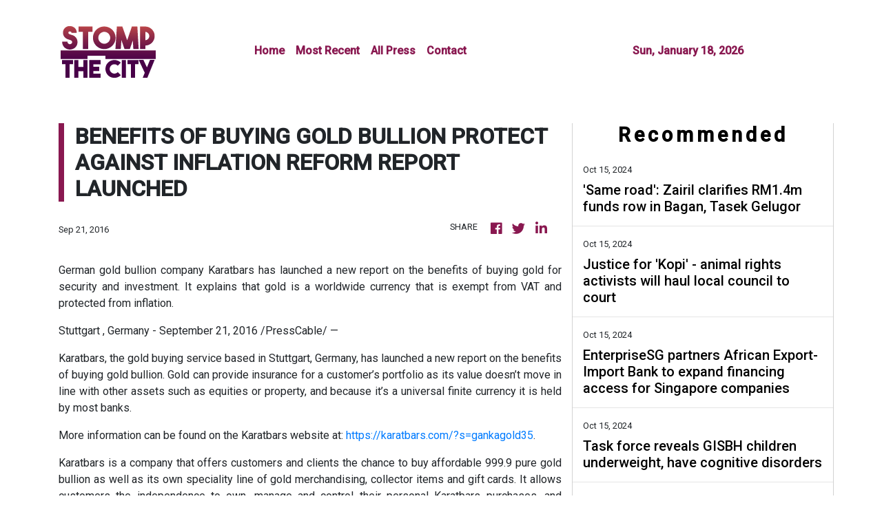

--- FILE ---
content_type: text/plain
request_url: https://www.google-analytics.com/j/collect?v=1&_v=j102&a=1666087505&t=pageview&_s=1&dl=https%3A%2F%2Fstompthecity.com%2Fnews%2Fbenefits-of-buying-gold-bullion-protect-against-inflation-reform-report-launched%2F2076&ul=en-us%40posix&dt=Stomp%20The%20City%20-%20Malaysia%20Trending%20News&sr=1280x720&vp=1280x720&_u=IEBAAEABAAAAACAAI~&jid=151023094&gjid=1416124028&cid=1394121236.1768701337&tid=UA-97456795-37&_gid=413152168.1768701337&_r=1&_slc=1&z=906345119
body_size: -451
content:
2,cG-7L4V7W9TF6